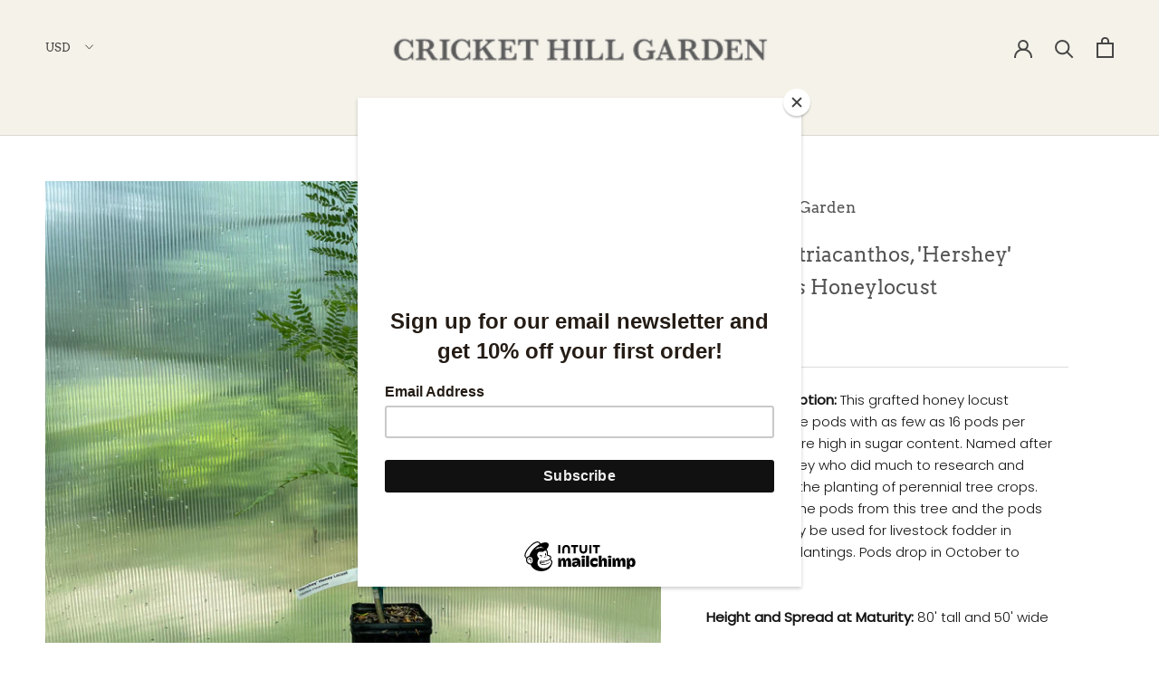

--- FILE ---
content_type: image/svg+xml
request_url: https://www.treepeony.com/cdn/shop/t/63/assets/cursor-zoom-in.svg?v=3460678272912563481622081419
body_size: -577
content:
<svg width="35" height="35" viewBox="0 0 35 35" xmlns="http://www.w3.org/2000/svg">
  <g fill="none" fill-rule="nonzero">
    <circle fill="#f5f2e9" cx="17.5" cy="17.5" r="17.5"/>
    <path fill="#535353" d="M24 18h-6v6h-1v-6h-6v-1h6v-6h1v6h6"/>
  </g>
</svg>

--- FILE ---
content_type: text/plain
request_url: https://www.google-analytics.com/j/collect?v=1&_v=j102&a=1056490255&t=event&ni=0&_s=1&dl=https%3A%2F%2Fwww.treepeony.com%2Fproducts%2Fgleditsia-triacanthos-hershey-honeylocust&ul=en-us%40posix&dt=Gleditsia%20triacanthos%2C%20%27Hershey%27%20Thornless%20Honeylocust%20%E2%80%93%20Cricket%20Hill%20Garden&sr=1280x720&vp=1280x720&ec=conversion&ea=email-sign-up&el=footer-email-sign-up&_u=YEBAAAABAAAAAC~&jid=1160886111&gjid=1056244874&cid=1699370578.1768850280&tid=UA-37600833-1&_gid=1550283243.1768850280&_r=1&_slc=1&gtm=45He61e1n71TWB7N5za200&gcd=13l3l3l3l1l1&dma=0&tag_exp=103116026~103200004~104527907~104528501~104684208~104684211~105391252~115938466~115938469~115985661~116682876~117041588&z=1045224762
body_size: -450
content:
2,cG-ZBLYJ99EME